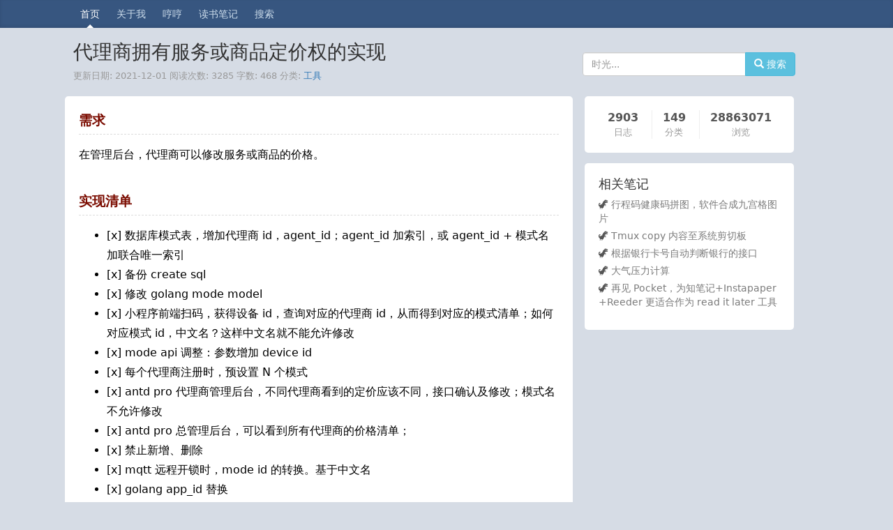

--- FILE ---
content_type: text/html; charset=UTF-8
request_url: https://www.sunzhongwei.com/agents-with-realization-of-service-or-commodity-pricing-power
body_size: 8729
content:
<!DOCTYPE html>
<html lang="zh">

<head>
	<meta charset="utf-8">
	<title>代理商拥有服务或商品定价权的实现 - 工具 - 大象笔记</title>
	<meta name="viewport" content="width=device-width, initial-scale=1">
	<meta name="description" content="需求 在管理后台，代理商可以修改服务或商品的价格。 实现清单  [x] 数据库模式表，增加代理商 id，agent_id；agent_id 加索引，或 agent_id + 模式名加联合唯一索引 [x] 备份 create sql [x] 修改 golang mode model [x] 小程序前端扫码，获得设备 id，查询对应的代理商 id，从而得到对应的模式清单；如何对应模式 id，中文名？这">
	<link rel="canonical" href="https://www.sunzhongwei.com/agents-with-realization-of-service-or-commodity-pricing-power" />
	<link rel="icon" href="../../favicon.ico">
	<link rel="stylesheet" href="https://www.sunzhongwei.com/css/bootstrap336.min.css?t=202306050924">
	<link rel="stylesheet" href="https://www.sunzhongwei.com/css/blog.css?t=202506050928">
	<link rel="stylesheet" href="https://www.sunzhongwei.com/css/footer.css?t=201812061243">
	<link rel="alternate" type="application/atom+xml" href="https://www.sunzhongwei.com/feed">

	<meta http-equiv="Cache-Control" content="no-transform" />
	<meta http-equiv="Cache-Control" content="no-siteapp" />
	<meta name="google-site-verification" content="5xoPeZxgBVPZxlsdY-bRyK1S1EXQSZJ20aznFgxS6Mk" />
	<meta name="msvalidate.01" content="926BC6A267D489F3FA7B21F699CD30D8" />
	<meta name="domain_verify" content="pmrgi33nmfuw4ir2ejzxk3t2nbxw4z3xmvus4y3pnurcyithovuwiir2ei2tczddmqzdom3bhazggnbrhftdsztbmzsdaodbmq4dinjwhftggirmej2gs3lfknqxmzjchiytkmjwha2donzqgy2din35">
	<meta name="p:domain_verify" content="2dfaa29041116a1a49fdc14cd5ad0023"/>
	<meta name="theme-color" content="#375680">
	<script type="text/javascript" charset="UTF-8" src="https://cdn.wwads.cn/js/makemoney.js" async></script>
	<script type="text/javascript">
	(function(c,l,a,r,i,t,y){
		c[a]=c[a]||function(){(c[a].q=c[a].q||[]).push(arguments)};
		t=l.createElement(r);t.async=1;t.src="https://www.clarity.ms/tag/"+i;
		y=l.getElementsByTagName(r)[0];y.parentNode.insertBefore(t,y);
	})(window, document, "clarity", "script", "olye1n1m3e");
	</script>
</head>

<body>

	<div class="blog-masthead">
		<div class="container">
			<nav class="blog-nav">
				<a class="blog-nav-item active" href="/">首页</a>
				<a class="blog-nav-item" href="/readme.html">关于我</a>
				<a class="blog-nav-item" href="/notes">哼哼</a>
				<a class="blog-nav-item" href="/category/%E8%AF%BB%E4%B9%A6%E7%AC%94%E8%AE%B0">读书笔记</a>
				<a class="blog-nav-item" href="/api/web/search">搜索</a>
							</nav>
		</div>
	</div>

	<div class="container">

		<div class="blog-header">
            <div class="title_wrap">
                <h1 style="font-size: 28px;">代理商拥有服务或商品定价权的实现</h1>
                <p class="lead blog-description">    更新日期: 2021-12-01 阅读次数: 3285

        <span class="word_count"> 字数: 468</span>
    
        分类: <a href="/category/工具">工具</a>
    
    </p>
            </div>
            <div class="search_wrap">
				<div style="margin-top: 15px;">
					<div class="input-group">
						<input type="text" class="form-control" placeholder="时光..." id="search_input">
						<span class="input-group-btn">
							<button class="btn btn-info" type="button" id="search_btn">
                                <span class="glyphicon glyphicon-search" aria-hidden="true"></span>
                                搜索
                            </button>
						</span>
					</div><!-- /input-group -->
				</div><!-- /.col-lg-6 -->
            </div>
            <div style="clear: both;"></div>
		</div>

		<div class="row">

			<div class="col-sm-12 col-md-8 blog-main content">
				    <div class="article-content card">
        <h2>需求</h2>
<p>在管理后台，代理商可以修改服务或商品的价格。</p>
<h2>实现清单</h2>
<ul>
<li>[x] 数据库模式表，增加代理商 id，agent_id；agent_id 加索引，或 agent_id + 模式名加联合唯一索引</li>
<li>[x] 备份 create sql</li>
<li>[x] 修改 golang mode model</li>
<li>[x] 小程序前端扫码，获得设备 id，查询对应的代理商 id，从而得到对应的模式清单；如何对应模式 id，中文名？这样中文名就不能允许修改</li>
<li>[x] mode api 调整：参数增加 device id</li>
<li>[x] 每个代理商注册时，预设置 N 个模式</li>
<li>[x] antd pro 代理商管理后台，不同代理商看到的定价应该不同，接口确认及修改；模式名不允许修改</li>
<li>[x] antd pro 总管理后台，可以看到所有代理商的价格清单；</li>
<li>[x] 禁止新增、删除</li>
<li>[x] mqtt 远程开锁时，mode id 的转换。基于中文名</li>
<li>[x] golang app_id 替换</li>
<li>[x] 线上改表</li>
<li>[x] 更新线上代码</li>
<li>[x] 设置原有的模式，归属于某个代理商</li>
<li>[x] 小程序内扫码的值</li>
<li>[x] JSAPI支付必须传openid</li>
<li>[ ] 第一次扫码时，需要确保本地有 token，即创建过账号</li>
<li>[ ] 支付前判断设备是否在线：错误码能够在前端展示</li>
</ul>
<h2>不同代理商对应不同的微信商户</h2>
<ul>
<li>[x] 数据表增加字段：	商户号 MchID；微信支付密钥 Secret</li>
<li>[x] 表 sql 更新</li>
<li>[x]  golang model</li>
<li>[x]  controller 可编辑字段，增加商户号和密钥</li>
<li>[x]  antd pro 列表页增加商户号显示：总后台和代理商后台都需要修改</li>
<li>[x]  antd pro 编辑页增加商户号和密钥</li>
<li>[x]  controller 替换：预支付，通过设备 id 查询对应的代理商，获取到商户号和密钥</li>
<li>[x]  线上改表 5：00 之后</li>
<li>[x]  线上测试</li>
</ul>
<h2>参考</h2>
<ul>
<li>
<a href="https://www.sunzhongwei.com/wechat-small-application-development-tool-sweep-test-code-argument-parsing">微信小程序开发工具测试扫码参数解析</a>
</li>
</ul>


        
        
	
	<h2>关于作者 🌱</h2>
        <p style="font-size: 15px;">
            我是来自山东烟台的一名开发者，有感兴趣的话题，或者软件开发需求，欢迎<span style="font-weight: bold;">加微信 zhongwei </span>聊聊，或者关注我的个人公众号“大象工具”，
            <a href="/readme.html">查看更多联系方式</a>
        </p>


                <p style="font-size: 15px; margin-top: 20px;" class="tags">
            <span>tags: </span>
                        <a href="/tag/代理商管理系统">
                <span class="label label-info">代理商管理系统</span>
            </a>
                    </p>
        
	    </div>



        <div class="card" style="border-top: 1px solid #ddd;">
        <h2 style="font-size: 20px; ">相关文章 🔍</h2>
        <ul style="font-size: 15px;" class="list-unstyled">
                        <li>
		🎈 <a href="/emoji-as-website-favicon-twitters-open-source-twemoji-project">Emoji 作为网站 favicon，Twitter 开源的一个 Twemoji 项目</a>
            </li>
                        <li>
		🎈 <a href="/online-tool-generating-ai-watermark-free-images">生成无 AI 水印图片的在线工具</a>
            </li>
                        <li>
		🎈 <a href="/image-color-analysis-tool-online-extraction-of-main-color-tones-images-analysis-color-distribution">图片颜色分析工具，在线提取图片主色调，分析颜色分布</a>
            </li>
                        <li>
		🎈 <a href="/mobile-rental-monthly-rent-calculator-adding-custom-payment-function">手机租赁月租金计算器，增加自定义首付功能</a>
            </li>
                        <li>
		🎈 <a href="/mobile-installment-monthly-rent-calculator-h5-web">手机分期月租金计算器 H5 网页版，省去微信小程序备案和认证的麻烦</a>
            </li>
                        <li>
		🎈 <a href="/mingdao-yun-webhook-upload-data">明道云数据上报 webhook 链接的获取方法，方便 MQTT 数据转发</a>
            </li>
                        <li>
		🎈 <a href="/pixel-style-avatar-generation-mini-program-cartoon-abstract-style-supports-male-female">像素风头像生成小程序，卡通抽象风格，支持男女性别选择</a>
            </li>
                        <li>
		🎈 <a href="/bettafish-free-open-source-public-opinion-analysis-software-github">GitHub 上免费开源的一款舆情分析软件 BettaFish</a>
            </li>
                        <li>
		🎈 <a href="/recommend-free-open-source-image-batch-compression-software-caesium">推荐一款免费开源的图片批量压缩软件 Caesium</a>
            </li>
                        <li>
		🎈 <a href="/random-generate-personal-information-home-address-workplace-position">随机生成家庭住址及工作单位，职务等个人资料的在线工具</a>
            </li>
            
        </ul>
    </div>
    


    <div class="comment" style="font-size: 0.8em; margin-top: 15px;">
	
	

</div>
				<div class="categories card" name="categories" id="categories">
	<h4>所有分类</h4>
	<table class="table">
		<tr>
		<th style="width: 60px;">
			<span class="main-category">
			生活
			</span>
		</th>
		<td>
					  <span class="sub-category">
				<a href="/category/跑步">跑步</a>
			</span>
					  <span class="sub-category">
				<a href="/category/清单">清单</a>
			</span>
					  <span class="sub-category">
				<a href="/category/足球">足球</a>
			</span>
					  <span class="sub-category">
				<a href="/category/鲁班">鲁班</a>
			</span>
					  <span class="sub-category">
				<a href="/category/探索">探索</a>
			</span>
					  <span class="sub-category">
				<a href="/category/孤独的美食家">孤独的美食家</a>
			</span>
					  <span class="sub-category">
				<a href="/category/驾驶">驾驶</a>
			</span>
					  <span class="sub-category">
				<a href="/category/电视剧">电视剧</a>
			</span>
					  <span class="sub-category">
				<a href="/category/收纳">收纳</a>
			</span>
					  <span class="sub-category">
				<a href="/category/奶爸">奶爸</a>
			</span>
					  <span class="sub-category">
				<a href="/category/健康">健康</a>
			</span>
					  <span class="sub-category">
				<a href="/category/game">game</a>
			</span>
					  <span class="sub-category">
				<a href="/category/电影">电影</a>
			</span>
					  <span class="sub-category">
				<a href="/category/周末">周末</a>
			</span>
					  <span class="sub-category">
				<a href="/category/joke">joke</a>
			</span>
					</td>
	</tr>
		<tr>
		<th style="width: 60px;">
			<span class="main-category">
			Geek
			</span>
		</th>
		<td>
					  <span class="sub-category">
				<a href="/category/健身">健身</a>
			</span>
					  <span class="sub-category">
				<a href="/category/Laravel">Laravel</a>
			</span>
					  <span class="sub-category">
				<a href="/category/Git">Git</a>
			</span>
					  <span class="sub-category">
				<a href="/category/Vim">Vim</a>
			</span>
					  <span class="sub-category">
				<a href="/category/MySQL">MySQL</a>
			</span>
					  <span class="sub-category">
				<a href="/category/Linux">Linux</a>
			</span>
					  <span class="sub-category">
				<a href="/category/UI">UI</a>
			</span>
					  <span class="sub-category">
				<a href="/category/Windows">Windows</a>
			</span>
					  <span class="sub-category">
				<a href="/category/SVN">SVN</a>
			</span>
					  <span class="sub-category">
				<a href="/category/纪录片">纪录片</a>
			</span>
					  <span class="sub-category">
				<a href="/category/管理">管理</a>
			</span>
					  <span class="sub-category">
				<a href="/category/Shell">Shell</a>
			</span>
					  <span class="sub-category">
				<a href="/category/游记">游记</a>
			</span>
					  <span class="sub-category">
				<a href="/category/工具">工具</a>
			</span>
					  <span class="sub-category">
				<a href="/category/手机">手机</a>
			</span>
					  <span class="sub-category">
				<a href="/category/BackboneJS">BackboneJS</a>
			</span>
					  <span class="sub-category">
				<a href="/category/自建博客">自建博客</a>
			</span>
					  <span class="sub-category">
				<a href="/category/Mac">Mac</a>
			</span>
					  <span class="sub-category">
				<a href="/category/DNS">DNS</a>
			</span>
					  <span class="sub-category">
				<a href="/category/Tornado">Tornado</a>
			</span>
					  <span class="sub-category">
				<a href="/category/CDN">CDN</a>
			</span>
					  <span class="sub-category">
				<a href="/category/Django">Django</a>
			</span>
					  <span class="sub-category">
				<a href="/category/Python">Python</a>
			</span>
					  <span class="sub-category">
				<a href="/category/AngularJS">AngularJS</a>
			</span>
					  <span class="sub-category">
				<a href="/category/理财">理财</a>
			</span>
					  <span class="sub-category">
				<a href="/category/前端">前端</a>
			</span>
					  <span class="sub-category">
				<a href="/category/Nginx">Nginx</a>
			</span>
					  <span class="sub-category">
				<a href="/category/爬虫">爬虫</a>
			</span>
					  <span class="sub-category">
				<a href="/category/Redis">Redis</a>
			</span>
					  <span class="sub-category">
				<a href="/category/Javascript">Javascript</a>
			</span>
					  <span class="sub-category">
				<a href="/category/Browser">Browser</a>
			</span>
					  <span class="sub-category">
				<a href="/category/浏览器">浏览器</a>
			</span>
					  <span class="sub-category">
				<a href="/category/推广">推广</a>
			</span>
					  <span class="sub-category">
				<a href="/category/OAuth">OAuth</a>
			</span>
					  <span class="sub-category">
				<a href="/category/CSS">CSS</a>
			</span>
					  <span class="sub-category">
				<a href="/category/PHP">PHP</a>
			</span>
					  <span class="sub-category">
				<a href="/category/Social Networks">Social Networks</a>
			</span>
					  <span class="sub-category">
				<a href="/category/安全">安全</a>
			</span>
					  <span class="sub-category">
				<a href="/category/运维">运维</a>
			</span>
					  <span class="sub-category">
				<a href="/category/创业">创业</a>
			</span>
					  <span class="sub-category">
				<a href="/category/杂记">杂记</a>
			</span>
					  <span class="sub-category">
				<a href="/category/VueJS">VueJS</a>
			</span>
					  <span class="sub-category">
				<a href="/category/Android">Android</a>
			</span>
					  <span class="sub-category">
				<a href="/category/Image">Image</a>
			</span>
					  <span class="sub-category">
				<a href="/category/IDE">IDE</a>
			</span>
					  <span class="sub-category">
				<a href="/category/Java">Java</a>
			</span>
					  <span class="sub-category">
				<a href="/category/ReactJS">ReactJS</a>
			</span>
					  <span class="sub-category">
				<a href="/category/数据分析">数据分析</a>
			</span>
					  <span class="sub-category">
				<a href="/category/SQLite">SQLite</a>
			</span>
					  <span class="sub-category">
				<a href="/category/RESTful">RESTful</a>
			</span>
					  <span class="sub-category">
				<a href="/category/读书笔记">读书笔记</a>
			</span>
					  <span class="sub-category">
				<a href="/category/家电">家电</a>
			</span>
					  <span class="sub-category">
				<a href="/category/ecshop">ecshop</a>
			</span>
					  <span class="sub-category">
				<a href="/category/Vagrant">Vagrant</a>
			</span>
					  <span class="sub-category">
				<a href="/category/wordpress">wordpress</a>
			</span>
					  <span class="sub-category">
				<a href="/category/docker">docker</a>
			</span>
					  <span class="sub-category">
				<a href="/category/SEO">SEO</a>
			</span>
					  <span class="sub-category">
				<a href="/category/GTD">GTD</a>
			</span>
					  <span class="sub-category">
				<a href="/category/magento">magento</a>
			</span>
					  <span class="sub-category">
				<a href="/category/mongodb">mongodb</a>
			</span>
					  <span class="sub-category">
				<a href="/category/nodejs">nodejs</a>
			</span>
					  <span class="sub-category">
				<a href="/category/weex">weex</a>
			</span>
					  <span class="sub-category">
				<a href="/category/冷知识">冷知识</a>
			</span>
					  <span class="sub-category">
				<a href="/category/ruby">ruby</a>
			</span>
					  <span class="sub-category">
				<a href="/category/iOS">iOS</a>
			</span>
					  <span class="sub-category">
				<a href="/category/微信小程序">微信小程序</a>
			</span>
					  <span class="sub-category">
				<a href="/category/AI">AI</a>
			</span>
					  <span class="sub-category">
				<a href="/category/CMS">CMS</a>
			</span>
					  <span class="sub-category">
				<a href="/category/快应用">快应用</a>
			</span>
					  <span class="sub-category">
				<a href="/category/backpack">backpack</a>
			</span>
					  <span class="sub-category">
				<a href="/category/广告联盟">广告联盟</a>
			</span>
					  <span class="sub-category">
				<a href="/category/OA">OA</a>
			</span>
					  <span class="sub-category">
				<a href="/category/短信">短信</a>
			</span>
					  <span class="sub-category">
				<a href="/category/UWP">UWP</a>
			</span>
					  <span class="sub-category">
				<a href="/category/Win">Win</a>
			</span>
					  <span class="sub-category">
				<a href="/category/CSharp">CSharp</a>
			</span>
					  <span class="sub-category">
				<a href="/category/Tampermonkey">Tampermonkey</a>
			</span>
					  <span class="sub-category">
				<a href="/category/graphviz">graphviz</a>
			</span>
					  <span class="sub-category">
				<a href="/category/钉钉">钉钉</a>
			</span>
					  <span class="sub-category">
				<a href="/category/WPS">WPS</a>
			</span>
					  <span class="sub-category">
				<a href="/category/数据字典">数据字典</a>
			</span>
					  <span class="sub-category">
				<a href="/category/微信公众号">微信公众号</a>
			</span>
					  <span class="sub-category">
				<a href="/category/Fuchsia">Fuchsia</a>
			</span>
					  <span class="sub-category">
				<a href="/category/Adobe XD">Adobe XD</a>
			</span>
					  <span class="sub-category">
				<a href="/category/SQL Server">SQL Server</a>
			</span>
					  <span class="sub-category">
				<a href="/category/thinkphp">thinkphp</a>
			</span>
					  <span class="sub-category">
				<a href="/category/代码规范">代码规范</a>
			</span>
					  <span class="sub-category">
				<a href="/category/商业模式">商业模式</a>
			</span>
					  <span class="sub-category">
				<a href="/category/Flutter">Flutter</a>
			</span>
					  <span class="sub-category">
				<a href="/category/头痛的问题">头痛的问题</a>
			</span>
					  <span class="sub-category">
				<a href="/category/serverless">serverless</a>
			</span>
					  <span class="sub-category">
				<a href="/category/视频制作">视频制作</a>
			</span>
					  <span class="sub-category">
				<a href="/category/国际化">国际化</a>
			</span>
					  <span class="sub-category">
				<a href="/category/golang">golang</a>
			</span>
					  <span class="sub-category">
				<a href="/category/服务器">服务器</a>
			</span>
					  <span class="sub-category">
				<a href="/category/Kotlin">Kotlin</a>
			</span>
					  <span class="sub-category">
				<a href="/category/网站建设">网站建设</a>
			</span>
					  <span class="sub-category">
				<a href="/category/5G">5G</a>
			</span>
					  <span class="sub-category">
				<a href="/category/笔记本">笔记本</a>
			</span>
					  <span class="sub-category">
				<a href="/category/图片">图片</a>
			</span>
					  <span class="sub-category">
				<a href="/category/spark">spark</a>
			</span>
					  <span class="sub-category">
				<a href="/category/spring">spring</a>
			</span>
					  <span class="sub-category">
				<a href="/category/物联网">物联网</a>
			</span>
					  <span class="sub-category">
				<a href="/category/InfluxDB">InfluxDB</a>
			</span>
					  <span class="sub-category">
				<a href="/category/图像识别">图像识别</a>
			</span>
					  <span class="sub-category">
				<a href="/category/postgre">postgre</a>
			</span>
					  <span class="sub-category">
				<a href="/category/rust">rust</a>
			</span>
					  <span class="sub-category">
				<a href="/category/提示词">提示词</a>
			</span>
					  <span class="sub-category">
				<a href="/category/MES">MES</a>
			</span>
					  <span class="sub-category">
				<a href="/category/oracle">oracle</a>
			</span>
					</td>
	</tr>
		<tr>
		<th style="width: 60px;">
			<span class="main-category">
			成长的烦恼
			</span>
		</th>
		<td>
					  <span class="sub-category">
				<a href="/category/闲言碎语">闲言碎语</a>
			</span>
					  <span class="sub-category">
				<a href="/category/待产">待产</a>
			</span>
					  <span class="sub-category">
				<a href="/category/不睡觉">不睡觉</a>
			</span>
					  <span class="sub-category">
				<a href="/category/写作">写作</a>
			</span>
					  <span class="sub-category">
				<a href="/category/程序员">程序员</a>
			</span>
					  <span class="sub-category">
				<a href="/category/孙心然语录">孙心然语录</a>
			</span>
					  <span class="sub-category">
				<a href="/category/原则">原则</a>
			</span>
					  <span class="sub-category">
				<a href="/category/大鸿语录">大鸿语录</a>
			</span>
					</td>
	</tr>
		<tr>
		<th style="width: 60px;">
			<span class="main-category">
			地球
			</span>
		</th>
		<td>
					  <span class="sub-category">
				<a href="/category/植物">植物</a>
			</span>
					  <span class="sub-category">
				<a href="/category/时间">时间</a>
			</span>
					  <span class="sub-category">
				<a href="/category/中文">中文</a>
			</span>
					  <span class="sub-category">
				<a href="/category/赚钱">赚钱</a>
			</span>
					  <span class="sub-category">
				<a href="/category/国家地理">国家地理</a>
			</span>
					  <span class="sub-category">
				<a href="/category/烟台">烟台</a>
			</span>
					  <span class="sub-category">
				<a href="/category/一生伏首拜阳明">一生伏首拜阳明</a>
			</span>
					  <span class="sub-category">
				<a href="/category/emoji">emoji</a>
			</span>
					  <span class="sub-category">
				<a href="/category/弟子规">弟子规</a>
			</span>
					  <span class="sub-category">
				<a href="/category/英文">英文</a>
			</span>
					  <span class="sub-category">
				<a href="/category/国际贸易">国际贸易</a>
			</span>
					</td>
	</tr>
		<tr>
		<th style="width: 60px;">
			<span class="main-category">
			
			</span>
		</th>
		<td>
					</td>
	</tr>
		</table>
</div>
			</div><!-- /.blog-main -->

			<div class="col-sm-12 col-md-4 blog-sidebar">
				<div class="sidebar-module" id="about_me" style="padding-bottom: 15px;">
					<div class="sidebar-inner">
	<section class="site-overview sidebar-panel  sidebar-panel-active ">
    
		<nav class="site-state motion-element">
			<div class="site-state-item site-state-posts">
				<a href="/">
					<span class="site-state-item-count">2903</span>
					<span class="site-state-item-name">日志</span>
				</a>
			</div>

			<div class="site-state-item site-state-categories">
				<a href="#categories">
					<span class="site-state-item-count">149</span>
					<span class="site-state-item-name">分类</span>
				</a>
			</div>

			<div class="site-state-item site-state-tags">
				<a href="#">
					<span class="site-state-item-count">28863071</span>
					<span class="site-state-item-name">浏览</span>
				</a>
			</div>
		</nav>

    
	</section>
</div>
				</div>

				

				

                
				    <div class="sidebar-module">
    <div class="card">
      <h4>相关笔记</h4>
      <ol class="list-unstyled">
                <li>
	  🦖 <a href="/travel-health-yard-puzzle-software-synthesis-scratchable-latex-images">行程码健康码拼图，软件合成九宫格图片</a>
        </li>
                <li>
	  🦖 <a href="/tmux-copy-text-to-system-clipboard">Tmux copy 内容至系统剪切板</a>
        </li>
                <li>
	  🦖 <a href="/according-to-the-bank-card-number-of-the-bank-of-the-interface">根据银行卡号自动判断银行的接口</a>
        </li>
                <li>
	  🦖 <a href="/atmospheric-pressure-calculation">大气压力计算</a>
        </li>
                <li>
	  🦖 <a href="/pocket-alternative-wiznote">再见 Pocket，为知笔记+Instapaper+Reeder 更适合作为 read it later 工具</a>
        </li>
              </ol>
    </div>
  </div>
  
				
				
				    <div class="sidebar-module" id="side_fixed">

		    <div class="wwads-cn wwads-vertical" data-id="237" style="max-width:300px;margin:0 auto; padding-top: 20px;"></div>
		<script>
function addEvent(obj,type,fn){
    if(obj.attachEvent){ //ie
        obj.attachEvent('on'+type,function(){
            fn.call(obj);
        })
    }else{
        obj.addEventListener(type,fn,false);
    }
}
var side_fixed = document.getElementById('side_fixed');
var quote = document.getElementById('quote');
var targetOffset = side_fixed.offsetTop + 250 ;
addEvent(window,'scroll',function(){
  let y = (document.documentElement && document.documentElement.scrollTop) || document.body.scrollTop;
  if (y>=targetOffset) {
    side_fixed.style.position = 'fixed';
    side_fixed.style.top = '15px';

    /*
    quote.style.position = 'fixed';
    quote.style.top = '15px';
    quote.style.width = '330px';
     */
  } else {
    side_fixed.style.position = 'static';
    //quote.style.position = 'static';
  }
});
</script>
	    </div>


			</div><!-- /.blog-sidebar -->

		</div><!-- /.row -->

	</div><!-- /.container -->

	<style>
.footer-menu {
    padding: 20px 0 40px 0;
    color: #ffffff;
    background-color: #4056a1;
    margin-top: 20px;
}

.footer-menu h3 {
    font-size: 20px;
    color: #ffffff;
    margin-bottom: 18px;
}

.footer-menu a {
    color: #ffffff;
}

.footer-col {
    margin-top: 28px;
}

.blog-footer {
    padding: 40px 0;
    color: rgba( 255, 255, 255, .6 );
    text-align: center;
    background-color: #2d2c2a;
}
</style>

<div class="footer-menu">
  <div class="container">
    <div class="col-sm-12 col-md-4 footer-col">
      <h3>关于</h3>
      <p>
        <a href="/reading-list.html">阅读清单</a>
      </p>
      <p>
        <a href="/category/%E5%A4%B4%E7%97%9B%E7%9A%84%E9%97%AE%E9%A2%98">头痛的问题清单</a>
      </p>
      <p>
        <a href="/blog-update-log">博客功能更新日志</a>
      </p>
      <p>
        <a href="/hot-articles-top">热门文章 TOP 榜</a>
      </p>
      <p>
        <a href="/sun-heart-however-quotations">孙心然语录</a>
      </p>
      <p>
        <a href="/about-yiyi">关于壹一的一切</a>
      </p>
      <p>
        <a href="/shopping-list.html">购物清单</a>
      </p>
    </div>

    <div class="col-sm-12 col-md-4 footer-col">
      <h3>应用及工具</h3>
      <p>
        <a href="/go/tools">大象工具</a>
      </p>
      <p>
        <a href="/statistics-for-number-of-small-procedures">统计人数小程序</a>
      </p>
      <p>
        <a href="/cheatsheets/">大象速查表</a>
      </p>
      <p>
        <a href="https://play.google.com/store/apps/details?id=com.sunzhongwei.todo" rel="nofollow" target="_blank">
	   Android 桌面记事 (Google Play)
        </a>
      </p>
      <p>
        <a href="/tools2/stock-price">股票价格波段计算器</a>
      </p>
      <p>
        <a href="/tools2/project-price">项目报价计算器</a>
      </p>
      <p>
        <a href="/tools2/chinese-money">人民币大写转换</a>
      </p>
    </div>

    <div class="col-sm-12 col-md-4 footer-col">
      <h3>骄傲地使用</h3>
      <p>
        <a href="https://promotion.aliyun.com/ntms/yunparter/invite.html?userCode=yxah0nq9"
            onclick="_hmt.push(['_trackEvent', '阿里云邀请', 'footer', window.location.href]);"
            rel="nofollow" target="_blank">
            <span class="glyphicon glyphicon-cloud" aria-hidden="true"></span>
				    阿里云服务器
        </a>
      </p>
      <p>
        <a href="/namesilo-domain-name-registration-promo-code">
            <span class="glyphicon glyphicon-heart" aria-hidden="true"></span>
				    NameSilo 域名注册
        </a>
      </p>
      <p>
        <a href="https://portal.qiniu.com/signup?code=1ha9ztlrtldn6" rel="nofollow" target="_blank" onclick="_hmt.push(['_trackEvent', '七牛CDN邀请', 'footer', window.location.href]);">
            <span class="glyphicon glyphicon-flash" aria-hidden="true"></span>
            七牛 CDN
        </a>
      </p>
      <p>
        <a href="https://laravel.com/" rel="nofollow" target="_blank">
            <span class="glyphicon glyphicon-grain" aria-hidden="true"></span>
            Laravel 5.5
        </a>
      </p>
      <p>
        <a href="https://send.hedwi.com/?source=51" rel="nofollow" target="_blank">
            <span class="glyphicon glyphicon-envelope" aria-hidden="true"></span>
	    Hedwi 邮件发送平台
        </a>
    </div>
  </div>
</div>

<footer class="blog-footer">
    <p>
        <a href="#">回到页首</a>
    </p>
    <p>
        <span class="glyphicon glyphicon-cloud" aria-hidden="true"></span>
        后台处理耗时: 0.043 秒
    </p>
    <p>@2012-2026 大象笔记 sunzhongwei.com 版本: 1.0.24</p>
    <p>山东省烟台市开发区制造</p>
    <p>
        <a href="https://beian.miit.gov.cn/#/Integrated/index" rel="nofollow" target="_blank">鲁ICP备13002606号-1</a>
    </p>
    <p>
	<a href="https://beian.mps.gov.cn/#/query/webSearch?code=37069302888981" rel="noreferrer" target="_blank">鲁公网安备37069302888981</a>
    </p>
</footer>

		<script src="https://www.sunzhongwei.com/js/main.js?t=202511202333"></script>
	


</body>

</html>
